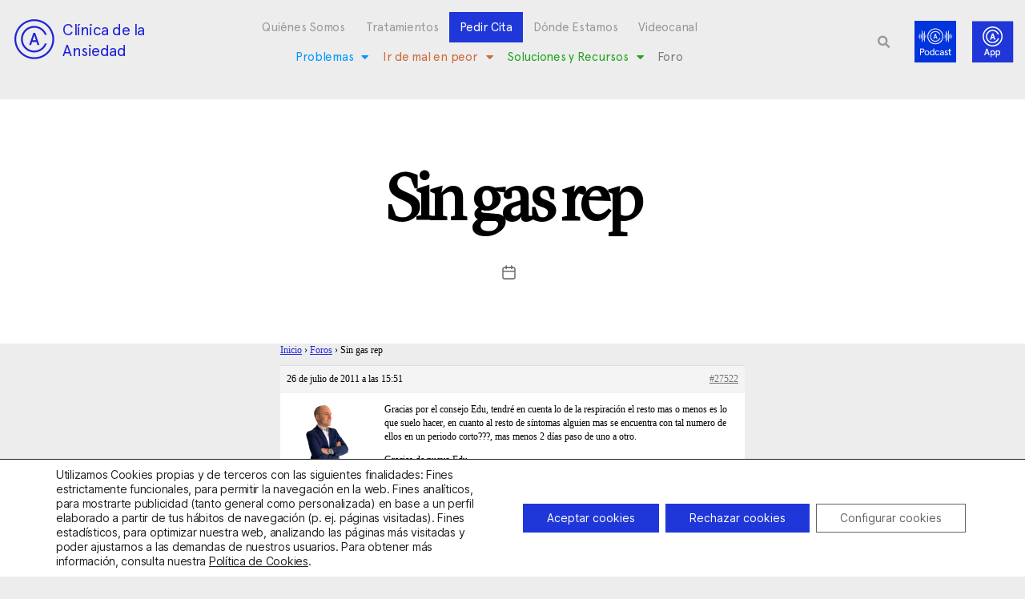

--- FILE ---
content_type: text/html; charset=utf-8
request_url: https://www.google.com/recaptcha/api2/anchor?ar=1&k=6LciCZEfAAAAANwHN-eVbfM5BushlAqHSuHw2yOC&co=aHR0cHM6Ly9jbGluaWNhZGVhbnNpZWRhZC5jb206NDQz&hl=en&type=v3&v=PoyoqOPhxBO7pBk68S4YbpHZ&size=invisible&badge=bottomleft&sa=Form&anchor-ms=20000&execute-ms=30000&cb=180xwhoeu6j7
body_size: 48909
content:
<!DOCTYPE HTML><html dir="ltr" lang="en"><head><meta http-equiv="Content-Type" content="text/html; charset=UTF-8">
<meta http-equiv="X-UA-Compatible" content="IE=edge">
<title>reCAPTCHA</title>
<style type="text/css">
/* cyrillic-ext */
@font-face {
  font-family: 'Roboto';
  font-style: normal;
  font-weight: 400;
  font-stretch: 100%;
  src: url(//fonts.gstatic.com/s/roboto/v48/KFO7CnqEu92Fr1ME7kSn66aGLdTylUAMa3GUBHMdazTgWw.woff2) format('woff2');
  unicode-range: U+0460-052F, U+1C80-1C8A, U+20B4, U+2DE0-2DFF, U+A640-A69F, U+FE2E-FE2F;
}
/* cyrillic */
@font-face {
  font-family: 'Roboto';
  font-style: normal;
  font-weight: 400;
  font-stretch: 100%;
  src: url(//fonts.gstatic.com/s/roboto/v48/KFO7CnqEu92Fr1ME7kSn66aGLdTylUAMa3iUBHMdazTgWw.woff2) format('woff2');
  unicode-range: U+0301, U+0400-045F, U+0490-0491, U+04B0-04B1, U+2116;
}
/* greek-ext */
@font-face {
  font-family: 'Roboto';
  font-style: normal;
  font-weight: 400;
  font-stretch: 100%;
  src: url(//fonts.gstatic.com/s/roboto/v48/KFO7CnqEu92Fr1ME7kSn66aGLdTylUAMa3CUBHMdazTgWw.woff2) format('woff2');
  unicode-range: U+1F00-1FFF;
}
/* greek */
@font-face {
  font-family: 'Roboto';
  font-style: normal;
  font-weight: 400;
  font-stretch: 100%;
  src: url(//fonts.gstatic.com/s/roboto/v48/KFO7CnqEu92Fr1ME7kSn66aGLdTylUAMa3-UBHMdazTgWw.woff2) format('woff2');
  unicode-range: U+0370-0377, U+037A-037F, U+0384-038A, U+038C, U+038E-03A1, U+03A3-03FF;
}
/* math */
@font-face {
  font-family: 'Roboto';
  font-style: normal;
  font-weight: 400;
  font-stretch: 100%;
  src: url(//fonts.gstatic.com/s/roboto/v48/KFO7CnqEu92Fr1ME7kSn66aGLdTylUAMawCUBHMdazTgWw.woff2) format('woff2');
  unicode-range: U+0302-0303, U+0305, U+0307-0308, U+0310, U+0312, U+0315, U+031A, U+0326-0327, U+032C, U+032F-0330, U+0332-0333, U+0338, U+033A, U+0346, U+034D, U+0391-03A1, U+03A3-03A9, U+03B1-03C9, U+03D1, U+03D5-03D6, U+03F0-03F1, U+03F4-03F5, U+2016-2017, U+2034-2038, U+203C, U+2040, U+2043, U+2047, U+2050, U+2057, U+205F, U+2070-2071, U+2074-208E, U+2090-209C, U+20D0-20DC, U+20E1, U+20E5-20EF, U+2100-2112, U+2114-2115, U+2117-2121, U+2123-214F, U+2190, U+2192, U+2194-21AE, U+21B0-21E5, U+21F1-21F2, U+21F4-2211, U+2213-2214, U+2216-22FF, U+2308-230B, U+2310, U+2319, U+231C-2321, U+2336-237A, U+237C, U+2395, U+239B-23B7, U+23D0, U+23DC-23E1, U+2474-2475, U+25AF, U+25B3, U+25B7, U+25BD, U+25C1, U+25CA, U+25CC, U+25FB, U+266D-266F, U+27C0-27FF, U+2900-2AFF, U+2B0E-2B11, U+2B30-2B4C, U+2BFE, U+3030, U+FF5B, U+FF5D, U+1D400-1D7FF, U+1EE00-1EEFF;
}
/* symbols */
@font-face {
  font-family: 'Roboto';
  font-style: normal;
  font-weight: 400;
  font-stretch: 100%;
  src: url(//fonts.gstatic.com/s/roboto/v48/KFO7CnqEu92Fr1ME7kSn66aGLdTylUAMaxKUBHMdazTgWw.woff2) format('woff2');
  unicode-range: U+0001-000C, U+000E-001F, U+007F-009F, U+20DD-20E0, U+20E2-20E4, U+2150-218F, U+2190, U+2192, U+2194-2199, U+21AF, U+21E6-21F0, U+21F3, U+2218-2219, U+2299, U+22C4-22C6, U+2300-243F, U+2440-244A, U+2460-24FF, U+25A0-27BF, U+2800-28FF, U+2921-2922, U+2981, U+29BF, U+29EB, U+2B00-2BFF, U+4DC0-4DFF, U+FFF9-FFFB, U+10140-1018E, U+10190-1019C, U+101A0, U+101D0-101FD, U+102E0-102FB, U+10E60-10E7E, U+1D2C0-1D2D3, U+1D2E0-1D37F, U+1F000-1F0FF, U+1F100-1F1AD, U+1F1E6-1F1FF, U+1F30D-1F30F, U+1F315, U+1F31C, U+1F31E, U+1F320-1F32C, U+1F336, U+1F378, U+1F37D, U+1F382, U+1F393-1F39F, U+1F3A7-1F3A8, U+1F3AC-1F3AF, U+1F3C2, U+1F3C4-1F3C6, U+1F3CA-1F3CE, U+1F3D4-1F3E0, U+1F3ED, U+1F3F1-1F3F3, U+1F3F5-1F3F7, U+1F408, U+1F415, U+1F41F, U+1F426, U+1F43F, U+1F441-1F442, U+1F444, U+1F446-1F449, U+1F44C-1F44E, U+1F453, U+1F46A, U+1F47D, U+1F4A3, U+1F4B0, U+1F4B3, U+1F4B9, U+1F4BB, U+1F4BF, U+1F4C8-1F4CB, U+1F4D6, U+1F4DA, U+1F4DF, U+1F4E3-1F4E6, U+1F4EA-1F4ED, U+1F4F7, U+1F4F9-1F4FB, U+1F4FD-1F4FE, U+1F503, U+1F507-1F50B, U+1F50D, U+1F512-1F513, U+1F53E-1F54A, U+1F54F-1F5FA, U+1F610, U+1F650-1F67F, U+1F687, U+1F68D, U+1F691, U+1F694, U+1F698, U+1F6AD, U+1F6B2, U+1F6B9-1F6BA, U+1F6BC, U+1F6C6-1F6CF, U+1F6D3-1F6D7, U+1F6E0-1F6EA, U+1F6F0-1F6F3, U+1F6F7-1F6FC, U+1F700-1F7FF, U+1F800-1F80B, U+1F810-1F847, U+1F850-1F859, U+1F860-1F887, U+1F890-1F8AD, U+1F8B0-1F8BB, U+1F8C0-1F8C1, U+1F900-1F90B, U+1F93B, U+1F946, U+1F984, U+1F996, U+1F9E9, U+1FA00-1FA6F, U+1FA70-1FA7C, U+1FA80-1FA89, U+1FA8F-1FAC6, U+1FACE-1FADC, U+1FADF-1FAE9, U+1FAF0-1FAF8, U+1FB00-1FBFF;
}
/* vietnamese */
@font-face {
  font-family: 'Roboto';
  font-style: normal;
  font-weight: 400;
  font-stretch: 100%;
  src: url(//fonts.gstatic.com/s/roboto/v48/KFO7CnqEu92Fr1ME7kSn66aGLdTylUAMa3OUBHMdazTgWw.woff2) format('woff2');
  unicode-range: U+0102-0103, U+0110-0111, U+0128-0129, U+0168-0169, U+01A0-01A1, U+01AF-01B0, U+0300-0301, U+0303-0304, U+0308-0309, U+0323, U+0329, U+1EA0-1EF9, U+20AB;
}
/* latin-ext */
@font-face {
  font-family: 'Roboto';
  font-style: normal;
  font-weight: 400;
  font-stretch: 100%;
  src: url(//fonts.gstatic.com/s/roboto/v48/KFO7CnqEu92Fr1ME7kSn66aGLdTylUAMa3KUBHMdazTgWw.woff2) format('woff2');
  unicode-range: U+0100-02BA, U+02BD-02C5, U+02C7-02CC, U+02CE-02D7, U+02DD-02FF, U+0304, U+0308, U+0329, U+1D00-1DBF, U+1E00-1E9F, U+1EF2-1EFF, U+2020, U+20A0-20AB, U+20AD-20C0, U+2113, U+2C60-2C7F, U+A720-A7FF;
}
/* latin */
@font-face {
  font-family: 'Roboto';
  font-style: normal;
  font-weight: 400;
  font-stretch: 100%;
  src: url(//fonts.gstatic.com/s/roboto/v48/KFO7CnqEu92Fr1ME7kSn66aGLdTylUAMa3yUBHMdazQ.woff2) format('woff2');
  unicode-range: U+0000-00FF, U+0131, U+0152-0153, U+02BB-02BC, U+02C6, U+02DA, U+02DC, U+0304, U+0308, U+0329, U+2000-206F, U+20AC, U+2122, U+2191, U+2193, U+2212, U+2215, U+FEFF, U+FFFD;
}
/* cyrillic-ext */
@font-face {
  font-family: 'Roboto';
  font-style: normal;
  font-weight: 500;
  font-stretch: 100%;
  src: url(//fonts.gstatic.com/s/roboto/v48/KFO7CnqEu92Fr1ME7kSn66aGLdTylUAMa3GUBHMdazTgWw.woff2) format('woff2');
  unicode-range: U+0460-052F, U+1C80-1C8A, U+20B4, U+2DE0-2DFF, U+A640-A69F, U+FE2E-FE2F;
}
/* cyrillic */
@font-face {
  font-family: 'Roboto';
  font-style: normal;
  font-weight: 500;
  font-stretch: 100%;
  src: url(//fonts.gstatic.com/s/roboto/v48/KFO7CnqEu92Fr1ME7kSn66aGLdTylUAMa3iUBHMdazTgWw.woff2) format('woff2');
  unicode-range: U+0301, U+0400-045F, U+0490-0491, U+04B0-04B1, U+2116;
}
/* greek-ext */
@font-face {
  font-family: 'Roboto';
  font-style: normal;
  font-weight: 500;
  font-stretch: 100%;
  src: url(//fonts.gstatic.com/s/roboto/v48/KFO7CnqEu92Fr1ME7kSn66aGLdTylUAMa3CUBHMdazTgWw.woff2) format('woff2');
  unicode-range: U+1F00-1FFF;
}
/* greek */
@font-face {
  font-family: 'Roboto';
  font-style: normal;
  font-weight: 500;
  font-stretch: 100%;
  src: url(//fonts.gstatic.com/s/roboto/v48/KFO7CnqEu92Fr1ME7kSn66aGLdTylUAMa3-UBHMdazTgWw.woff2) format('woff2');
  unicode-range: U+0370-0377, U+037A-037F, U+0384-038A, U+038C, U+038E-03A1, U+03A3-03FF;
}
/* math */
@font-face {
  font-family: 'Roboto';
  font-style: normal;
  font-weight: 500;
  font-stretch: 100%;
  src: url(//fonts.gstatic.com/s/roboto/v48/KFO7CnqEu92Fr1ME7kSn66aGLdTylUAMawCUBHMdazTgWw.woff2) format('woff2');
  unicode-range: U+0302-0303, U+0305, U+0307-0308, U+0310, U+0312, U+0315, U+031A, U+0326-0327, U+032C, U+032F-0330, U+0332-0333, U+0338, U+033A, U+0346, U+034D, U+0391-03A1, U+03A3-03A9, U+03B1-03C9, U+03D1, U+03D5-03D6, U+03F0-03F1, U+03F4-03F5, U+2016-2017, U+2034-2038, U+203C, U+2040, U+2043, U+2047, U+2050, U+2057, U+205F, U+2070-2071, U+2074-208E, U+2090-209C, U+20D0-20DC, U+20E1, U+20E5-20EF, U+2100-2112, U+2114-2115, U+2117-2121, U+2123-214F, U+2190, U+2192, U+2194-21AE, U+21B0-21E5, U+21F1-21F2, U+21F4-2211, U+2213-2214, U+2216-22FF, U+2308-230B, U+2310, U+2319, U+231C-2321, U+2336-237A, U+237C, U+2395, U+239B-23B7, U+23D0, U+23DC-23E1, U+2474-2475, U+25AF, U+25B3, U+25B7, U+25BD, U+25C1, U+25CA, U+25CC, U+25FB, U+266D-266F, U+27C0-27FF, U+2900-2AFF, U+2B0E-2B11, U+2B30-2B4C, U+2BFE, U+3030, U+FF5B, U+FF5D, U+1D400-1D7FF, U+1EE00-1EEFF;
}
/* symbols */
@font-face {
  font-family: 'Roboto';
  font-style: normal;
  font-weight: 500;
  font-stretch: 100%;
  src: url(//fonts.gstatic.com/s/roboto/v48/KFO7CnqEu92Fr1ME7kSn66aGLdTylUAMaxKUBHMdazTgWw.woff2) format('woff2');
  unicode-range: U+0001-000C, U+000E-001F, U+007F-009F, U+20DD-20E0, U+20E2-20E4, U+2150-218F, U+2190, U+2192, U+2194-2199, U+21AF, U+21E6-21F0, U+21F3, U+2218-2219, U+2299, U+22C4-22C6, U+2300-243F, U+2440-244A, U+2460-24FF, U+25A0-27BF, U+2800-28FF, U+2921-2922, U+2981, U+29BF, U+29EB, U+2B00-2BFF, U+4DC0-4DFF, U+FFF9-FFFB, U+10140-1018E, U+10190-1019C, U+101A0, U+101D0-101FD, U+102E0-102FB, U+10E60-10E7E, U+1D2C0-1D2D3, U+1D2E0-1D37F, U+1F000-1F0FF, U+1F100-1F1AD, U+1F1E6-1F1FF, U+1F30D-1F30F, U+1F315, U+1F31C, U+1F31E, U+1F320-1F32C, U+1F336, U+1F378, U+1F37D, U+1F382, U+1F393-1F39F, U+1F3A7-1F3A8, U+1F3AC-1F3AF, U+1F3C2, U+1F3C4-1F3C6, U+1F3CA-1F3CE, U+1F3D4-1F3E0, U+1F3ED, U+1F3F1-1F3F3, U+1F3F5-1F3F7, U+1F408, U+1F415, U+1F41F, U+1F426, U+1F43F, U+1F441-1F442, U+1F444, U+1F446-1F449, U+1F44C-1F44E, U+1F453, U+1F46A, U+1F47D, U+1F4A3, U+1F4B0, U+1F4B3, U+1F4B9, U+1F4BB, U+1F4BF, U+1F4C8-1F4CB, U+1F4D6, U+1F4DA, U+1F4DF, U+1F4E3-1F4E6, U+1F4EA-1F4ED, U+1F4F7, U+1F4F9-1F4FB, U+1F4FD-1F4FE, U+1F503, U+1F507-1F50B, U+1F50D, U+1F512-1F513, U+1F53E-1F54A, U+1F54F-1F5FA, U+1F610, U+1F650-1F67F, U+1F687, U+1F68D, U+1F691, U+1F694, U+1F698, U+1F6AD, U+1F6B2, U+1F6B9-1F6BA, U+1F6BC, U+1F6C6-1F6CF, U+1F6D3-1F6D7, U+1F6E0-1F6EA, U+1F6F0-1F6F3, U+1F6F7-1F6FC, U+1F700-1F7FF, U+1F800-1F80B, U+1F810-1F847, U+1F850-1F859, U+1F860-1F887, U+1F890-1F8AD, U+1F8B0-1F8BB, U+1F8C0-1F8C1, U+1F900-1F90B, U+1F93B, U+1F946, U+1F984, U+1F996, U+1F9E9, U+1FA00-1FA6F, U+1FA70-1FA7C, U+1FA80-1FA89, U+1FA8F-1FAC6, U+1FACE-1FADC, U+1FADF-1FAE9, U+1FAF0-1FAF8, U+1FB00-1FBFF;
}
/* vietnamese */
@font-face {
  font-family: 'Roboto';
  font-style: normal;
  font-weight: 500;
  font-stretch: 100%;
  src: url(//fonts.gstatic.com/s/roboto/v48/KFO7CnqEu92Fr1ME7kSn66aGLdTylUAMa3OUBHMdazTgWw.woff2) format('woff2');
  unicode-range: U+0102-0103, U+0110-0111, U+0128-0129, U+0168-0169, U+01A0-01A1, U+01AF-01B0, U+0300-0301, U+0303-0304, U+0308-0309, U+0323, U+0329, U+1EA0-1EF9, U+20AB;
}
/* latin-ext */
@font-face {
  font-family: 'Roboto';
  font-style: normal;
  font-weight: 500;
  font-stretch: 100%;
  src: url(//fonts.gstatic.com/s/roboto/v48/KFO7CnqEu92Fr1ME7kSn66aGLdTylUAMa3KUBHMdazTgWw.woff2) format('woff2');
  unicode-range: U+0100-02BA, U+02BD-02C5, U+02C7-02CC, U+02CE-02D7, U+02DD-02FF, U+0304, U+0308, U+0329, U+1D00-1DBF, U+1E00-1E9F, U+1EF2-1EFF, U+2020, U+20A0-20AB, U+20AD-20C0, U+2113, U+2C60-2C7F, U+A720-A7FF;
}
/* latin */
@font-face {
  font-family: 'Roboto';
  font-style: normal;
  font-weight: 500;
  font-stretch: 100%;
  src: url(//fonts.gstatic.com/s/roboto/v48/KFO7CnqEu92Fr1ME7kSn66aGLdTylUAMa3yUBHMdazQ.woff2) format('woff2');
  unicode-range: U+0000-00FF, U+0131, U+0152-0153, U+02BB-02BC, U+02C6, U+02DA, U+02DC, U+0304, U+0308, U+0329, U+2000-206F, U+20AC, U+2122, U+2191, U+2193, U+2212, U+2215, U+FEFF, U+FFFD;
}
/* cyrillic-ext */
@font-face {
  font-family: 'Roboto';
  font-style: normal;
  font-weight: 900;
  font-stretch: 100%;
  src: url(//fonts.gstatic.com/s/roboto/v48/KFO7CnqEu92Fr1ME7kSn66aGLdTylUAMa3GUBHMdazTgWw.woff2) format('woff2');
  unicode-range: U+0460-052F, U+1C80-1C8A, U+20B4, U+2DE0-2DFF, U+A640-A69F, U+FE2E-FE2F;
}
/* cyrillic */
@font-face {
  font-family: 'Roboto';
  font-style: normal;
  font-weight: 900;
  font-stretch: 100%;
  src: url(//fonts.gstatic.com/s/roboto/v48/KFO7CnqEu92Fr1ME7kSn66aGLdTylUAMa3iUBHMdazTgWw.woff2) format('woff2');
  unicode-range: U+0301, U+0400-045F, U+0490-0491, U+04B0-04B1, U+2116;
}
/* greek-ext */
@font-face {
  font-family: 'Roboto';
  font-style: normal;
  font-weight: 900;
  font-stretch: 100%;
  src: url(//fonts.gstatic.com/s/roboto/v48/KFO7CnqEu92Fr1ME7kSn66aGLdTylUAMa3CUBHMdazTgWw.woff2) format('woff2');
  unicode-range: U+1F00-1FFF;
}
/* greek */
@font-face {
  font-family: 'Roboto';
  font-style: normal;
  font-weight: 900;
  font-stretch: 100%;
  src: url(//fonts.gstatic.com/s/roboto/v48/KFO7CnqEu92Fr1ME7kSn66aGLdTylUAMa3-UBHMdazTgWw.woff2) format('woff2');
  unicode-range: U+0370-0377, U+037A-037F, U+0384-038A, U+038C, U+038E-03A1, U+03A3-03FF;
}
/* math */
@font-face {
  font-family: 'Roboto';
  font-style: normal;
  font-weight: 900;
  font-stretch: 100%;
  src: url(//fonts.gstatic.com/s/roboto/v48/KFO7CnqEu92Fr1ME7kSn66aGLdTylUAMawCUBHMdazTgWw.woff2) format('woff2');
  unicode-range: U+0302-0303, U+0305, U+0307-0308, U+0310, U+0312, U+0315, U+031A, U+0326-0327, U+032C, U+032F-0330, U+0332-0333, U+0338, U+033A, U+0346, U+034D, U+0391-03A1, U+03A3-03A9, U+03B1-03C9, U+03D1, U+03D5-03D6, U+03F0-03F1, U+03F4-03F5, U+2016-2017, U+2034-2038, U+203C, U+2040, U+2043, U+2047, U+2050, U+2057, U+205F, U+2070-2071, U+2074-208E, U+2090-209C, U+20D0-20DC, U+20E1, U+20E5-20EF, U+2100-2112, U+2114-2115, U+2117-2121, U+2123-214F, U+2190, U+2192, U+2194-21AE, U+21B0-21E5, U+21F1-21F2, U+21F4-2211, U+2213-2214, U+2216-22FF, U+2308-230B, U+2310, U+2319, U+231C-2321, U+2336-237A, U+237C, U+2395, U+239B-23B7, U+23D0, U+23DC-23E1, U+2474-2475, U+25AF, U+25B3, U+25B7, U+25BD, U+25C1, U+25CA, U+25CC, U+25FB, U+266D-266F, U+27C0-27FF, U+2900-2AFF, U+2B0E-2B11, U+2B30-2B4C, U+2BFE, U+3030, U+FF5B, U+FF5D, U+1D400-1D7FF, U+1EE00-1EEFF;
}
/* symbols */
@font-face {
  font-family: 'Roboto';
  font-style: normal;
  font-weight: 900;
  font-stretch: 100%;
  src: url(//fonts.gstatic.com/s/roboto/v48/KFO7CnqEu92Fr1ME7kSn66aGLdTylUAMaxKUBHMdazTgWw.woff2) format('woff2');
  unicode-range: U+0001-000C, U+000E-001F, U+007F-009F, U+20DD-20E0, U+20E2-20E4, U+2150-218F, U+2190, U+2192, U+2194-2199, U+21AF, U+21E6-21F0, U+21F3, U+2218-2219, U+2299, U+22C4-22C6, U+2300-243F, U+2440-244A, U+2460-24FF, U+25A0-27BF, U+2800-28FF, U+2921-2922, U+2981, U+29BF, U+29EB, U+2B00-2BFF, U+4DC0-4DFF, U+FFF9-FFFB, U+10140-1018E, U+10190-1019C, U+101A0, U+101D0-101FD, U+102E0-102FB, U+10E60-10E7E, U+1D2C0-1D2D3, U+1D2E0-1D37F, U+1F000-1F0FF, U+1F100-1F1AD, U+1F1E6-1F1FF, U+1F30D-1F30F, U+1F315, U+1F31C, U+1F31E, U+1F320-1F32C, U+1F336, U+1F378, U+1F37D, U+1F382, U+1F393-1F39F, U+1F3A7-1F3A8, U+1F3AC-1F3AF, U+1F3C2, U+1F3C4-1F3C6, U+1F3CA-1F3CE, U+1F3D4-1F3E0, U+1F3ED, U+1F3F1-1F3F3, U+1F3F5-1F3F7, U+1F408, U+1F415, U+1F41F, U+1F426, U+1F43F, U+1F441-1F442, U+1F444, U+1F446-1F449, U+1F44C-1F44E, U+1F453, U+1F46A, U+1F47D, U+1F4A3, U+1F4B0, U+1F4B3, U+1F4B9, U+1F4BB, U+1F4BF, U+1F4C8-1F4CB, U+1F4D6, U+1F4DA, U+1F4DF, U+1F4E3-1F4E6, U+1F4EA-1F4ED, U+1F4F7, U+1F4F9-1F4FB, U+1F4FD-1F4FE, U+1F503, U+1F507-1F50B, U+1F50D, U+1F512-1F513, U+1F53E-1F54A, U+1F54F-1F5FA, U+1F610, U+1F650-1F67F, U+1F687, U+1F68D, U+1F691, U+1F694, U+1F698, U+1F6AD, U+1F6B2, U+1F6B9-1F6BA, U+1F6BC, U+1F6C6-1F6CF, U+1F6D3-1F6D7, U+1F6E0-1F6EA, U+1F6F0-1F6F3, U+1F6F7-1F6FC, U+1F700-1F7FF, U+1F800-1F80B, U+1F810-1F847, U+1F850-1F859, U+1F860-1F887, U+1F890-1F8AD, U+1F8B0-1F8BB, U+1F8C0-1F8C1, U+1F900-1F90B, U+1F93B, U+1F946, U+1F984, U+1F996, U+1F9E9, U+1FA00-1FA6F, U+1FA70-1FA7C, U+1FA80-1FA89, U+1FA8F-1FAC6, U+1FACE-1FADC, U+1FADF-1FAE9, U+1FAF0-1FAF8, U+1FB00-1FBFF;
}
/* vietnamese */
@font-face {
  font-family: 'Roboto';
  font-style: normal;
  font-weight: 900;
  font-stretch: 100%;
  src: url(//fonts.gstatic.com/s/roboto/v48/KFO7CnqEu92Fr1ME7kSn66aGLdTylUAMa3OUBHMdazTgWw.woff2) format('woff2');
  unicode-range: U+0102-0103, U+0110-0111, U+0128-0129, U+0168-0169, U+01A0-01A1, U+01AF-01B0, U+0300-0301, U+0303-0304, U+0308-0309, U+0323, U+0329, U+1EA0-1EF9, U+20AB;
}
/* latin-ext */
@font-face {
  font-family: 'Roboto';
  font-style: normal;
  font-weight: 900;
  font-stretch: 100%;
  src: url(//fonts.gstatic.com/s/roboto/v48/KFO7CnqEu92Fr1ME7kSn66aGLdTylUAMa3KUBHMdazTgWw.woff2) format('woff2');
  unicode-range: U+0100-02BA, U+02BD-02C5, U+02C7-02CC, U+02CE-02D7, U+02DD-02FF, U+0304, U+0308, U+0329, U+1D00-1DBF, U+1E00-1E9F, U+1EF2-1EFF, U+2020, U+20A0-20AB, U+20AD-20C0, U+2113, U+2C60-2C7F, U+A720-A7FF;
}
/* latin */
@font-face {
  font-family: 'Roboto';
  font-style: normal;
  font-weight: 900;
  font-stretch: 100%;
  src: url(//fonts.gstatic.com/s/roboto/v48/KFO7CnqEu92Fr1ME7kSn66aGLdTylUAMa3yUBHMdazQ.woff2) format('woff2');
  unicode-range: U+0000-00FF, U+0131, U+0152-0153, U+02BB-02BC, U+02C6, U+02DA, U+02DC, U+0304, U+0308, U+0329, U+2000-206F, U+20AC, U+2122, U+2191, U+2193, U+2212, U+2215, U+FEFF, U+FFFD;
}

</style>
<link rel="stylesheet" type="text/css" href="https://www.gstatic.com/recaptcha/releases/PoyoqOPhxBO7pBk68S4YbpHZ/styles__ltr.css">
<script nonce="HPQhn0MoGgVcCFEA4TcZcQ" type="text/javascript">window['__recaptcha_api'] = 'https://www.google.com/recaptcha/api2/';</script>
<script type="text/javascript" src="https://www.gstatic.com/recaptcha/releases/PoyoqOPhxBO7pBk68S4YbpHZ/recaptcha__en.js" nonce="HPQhn0MoGgVcCFEA4TcZcQ">
      
    </script></head>
<body><div id="rc-anchor-alert" class="rc-anchor-alert"></div>
<input type="hidden" id="recaptcha-token" value="[base64]">
<script type="text/javascript" nonce="HPQhn0MoGgVcCFEA4TcZcQ">
      recaptcha.anchor.Main.init("[\x22ainput\x22,[\x22bgdata\x22,\x22\x22,\[base64]/[base64]/[base64]/[base64]/[base64]/UltsKytdPUU6KEU8MjA0OD9SW2wrK109RT4+NnwxOTI6KChFJjY0NTEyKT09NTUyOTYmJk0rMTxjLmxlbmd0aCYmKGMuY2hhckNvZGVBdChNKzEpJjY0NTEyKT09NTYzMjA/[base64]/[base64]/[base64]/[base64]/[base64]/[base64]/[base64]\x22,\[base64]\\u003d\x22,\[base64]/DqC7CrxtGP8OdB8KucFvDoB3DuhgsEcKEwrXCksKDw7wLZMOqP8ORwrXCkcKONkXDkcOXwqQ7wrFGw4DCvMOJbVLCh8KVGcOow4LCosK5wroEwpo8GSXDocKgZVjCiz3CsUY/Vlh8RsOew7XCpGpjKFvDmMKMEcOaMsOfCDYBcVo9KiXCkGTDhMKkw4zCjcK0wqV7w7XDvRvCuQ/Cmw/Cs8OCw7nCgsOiwrETwr0+KwdBcFpsw4rDmU/DhxbCkyrCjsK3Ii5AXEpnwrorwrVabMKSw4Zwa2rCkcKxw4LClsKCYcORecKaw6HCr8KQwoXDgwzCk8OPw57DsMKKG2Y5wqrCtsO9wofDpjRow4fDp8KFw5DCgxkQw60TIsK3XwfCssKnw5ESVcO7LVTDom90AUJpaMKqw7BcIzXDs3bCkxVuIF1dcSrDiMOiwqjCoX/Ctx0yZSJvwrwsK1gtwqPCo8KlwrlIw5V/w6rDmsKFwrs4w4slwrDDkxvCvBTCnsKIwqXDjiHCnkPDtMOFwpMNwqtZwpFjHMOUwp3DoRUUVcKhw54AfcOYOMO1YsKbYhF/C8KpFMONWEM6RnxZw5xkw6DDjGg3Z8KfG0wswoZuNn7CjwfDpsOTwqYywrDCkMK8wp/Ds0zDtlo1wpApf8O9w7hPw6fDlMONB8KVw7XCtQYaw78cNMKSw6ERZmAdw5XDpMKZDMOkw6AETirCo8O6ZsK5w5bCvMOrw5NFFsOHwqDChMK8e8KxTBzDqsOMwrnCujLDrS7CrMKuwoHCqMOtV8O9wpPCmcOfeXvCqGnDtQHDmcO6wqNqwoHDnxsIw4xfwpJ4D8KMwp/[base64]/CgyXDmcOqwr4rwr/CosOQT8K7w6Y0w57DsVnDkQ3DszhsTEl2G8OwPVZiwqTCu20xGcOiw5ZRfm7Dsnllw6Y6w6BCBR/Dh2QEw43DjsK1wrJTOcKhw6kwfAXDnyRlK3RNwqPCgsOiFVcsw6TDgMKEwq3Ck8OOWsKgw43Dp8Omw6tmw6LCgcO4w6wPwoPDscO8w6XDtgFvw5fCni/DmcKAb07CmznDhS/[base64]/Dp0BGwrgTw4oKw7VmwpbClhbDkAM/[base64]/[base64]/CrTYaw5ATwrMKwq3CoGnCq8O4w63DsndVwozCmsObCAnCrsOnw55wwrXCrBhWw5tFwoMpw4xDw6nDn8OoWsOgwookwrlyP8KMLcOzehLDllbDrsO+VsKmWMKMwr14w5tUP8OOw5IMwpJYw7I0GcKfw7XCmMOjWVUjw4IRwr/DhsOjM8OJwqDCjMKOwphkwqbDhMK+w5/DrMOxE1cdwo9sw7oiNw1cw45pCMOzAMOnwqp8wqtEwpPDtMKowpAiJsK2w7vCtMKZEWzDt8K/YCpWw7hrPEHCtMOeDcKiwqTCoMKIwrnDriJwwpjCpMKnwrFIw7/Cnz/DmMOOwpjDmsOAwplLShPChkJKd8OYZsK4XcK2HsOZHcOtw4ZBJjPDlMKUccOWQiNJHcKxw6dIw4HCi8Osw6Qbw7XDqMK4w4LDnnMvfnwbFytlXG3Du8O1w5zDrsOpNQAHUyPCr8OFeEQPwr1OTHsbw7wBAhluAsK/[base64]/DosOQLcKuw4pHBsK+wpBTVMKywoASanTDrcOlw53CrsOhw6YrQAZOwrTDgV4uXFDCkgsfwr1LwpDDolx6wowyPSRUw7UcwqXDg8KYw7/DozJOwrIfGcKSw5kZBcOowpDCtMKzQcKAwqAyEncPw7bDnsOHKRXDjcKCw7ZKw4/DsHc6woRVZ8KPwpbCm8KcesOFHhzDgldlcQ3CisK1MTnDnHTDjsO5wqnDtcO3w5QpZADCiFfChlY+wrFGF8OaEsK2KR3DgsKWwoRZwqN+TxbCiFfCuMO/Nw9PQgRjLAjCucKewoA9wonDtMKQwoE2Bik1OlQcYcOdI8O9w4IzXcOUw6IKwoZGw6nClybDo0nCqcKeQT4pw5/Dvjl0w53Dn8KAw5Qow4R3LcKGwq8HCMK4w6I6w7LDrsOuQcK3wpDDqMKVGcKnMcO4ZcO5FnTCvCDDk2cTw5XCmG56KHnDvsKVKMODwpY6wpoYK8K9w7rCpsOlVwPCvgFDw5/[base64]/Dn1HDlcOMYcKeFsKzw7Zxw7zClC1ARUV9w5k4wrcxJjRcVwkkw4oUwrwPwo/ChEJVHlbCgcOxw61gw5cFwrzCmsKbwpXDv8K4ScO6XQd/w5pfwqY+w71Vw6AJwpzDrD/CvVPDiMOhw6R/E0NcwqfDssKUdcOlfVEBwqk6HS4XasOrQDElacOsOcOKw7bDn8KpZkLChMO4WlIeDFoLw5LDnzDDiwLCvkcPQ8Ozeg/ClR1vecKZBcOQAMOgw6HDvMK/cm9Fw4bCj8OSw7EhZRB7cETCpxZbw7bCpsKrfWDDlXAeNUnDvVrDhsOeOQI/agvDsEsvw7oEw5fDmcOLwrnCoyfDqMOcIsKkw6PDih18wqjCqHLCulgGQwzCogNswq9GP8OLw7xqw7pRwqwvw7hkw6xEOsO7w7o8w7jDkhcXHyDCucKiZcOBfsOZw545ZsO9PnfDvEMcwq/[base64]/[base64]/DtGLCmsOTwoXCnzhhDsKVU8Krw71HfMK0wrk+C8KNwqfCmF9nPx0XW3/[base64]/[base64]/IMOhUUDCrsO2w43DssOiw6PDiUpdw58lbhx2wphSSmUkG0DDi8OxeGTCr1PDm1PDpcOtPWTCvcKLGy3CmVnCu1pWCsOBwoHClW/DpmokQnDDonzCqMKywodhWRUYVMOfAcKKwo/CosKWGg/DgD/DtMOtM8KAwo/[base64]/GsObwoPCvcKEw6tgFMKMQMKYUTnCqsOIwqMFw5NcwofDo0DClMOCw6XCogjDosK1wp7DucKbJcOJRFZAw5/[base64]/[base64]/w4hUw5Zxa8ONWMKKEw3CiFVtMsKew5jDgRJ/DsOkLMO+w7ITfMO1wqIuKGtLwptuECLCmcOCw4JdRzPDnH1sDgnCox4HDMO6wq/CoBF/w6vDtMKUw4YgCMKRwqbDg8K3FMOUw5/DuTXClTYsaMKOwpsaw50ZEsKQwpENTMK6w6XChlFfFmfDqhhPUVJ2w7vCg3zCvcKzw53Dv2wODsKvfFvCrm/DlRLCkBzDoRHDksKxw7bDg1Anwo8WJsOFwrnCuGXClMOBccKcw63DuSpiZ03DksODwrLDk00RL1DDrcK/YsKNw6towqbDnMK2GXfCrm7CrxHCvcOvwqTDowA0W8KOb8KzMsOEwp8JwqzCuzLCvsO8w5k8WMKcTcKcfMKVR8K8w6EDw7p0wr9QbMOiwrrClMKIw7NNwrbDlcOYw7t3wrEwwr07w67DlUVUw648w7/CqsK3wqTCuizCjUjCpBPDmT7Cr8OvwqHDtMOWw4gEO3MyJVMzfErCp1vCv8Kww7XCrMKhYMKuw7JPEjvCi1JyeSvClFxQYMOAH8KXejzCjHLDmRrCuU/CmALCqMOXVHBbw6zCtcOTMm/CtsKFZMOSwosiwozDm8OUworCscO7w63DlMOTG8K6V0fDsMK1CVg9w73DjQTCo8K6BMKawqJawqrCq8OOwqV9woXCjn8cL8OGw500MXQXaE4RZHMOWsO2woV5bB/DuUHCjVYmCUXDh8Okw6FpFypWwrNadwcqchNbwrslw48MwpdZwovDoFnCl1bCtTDDuDvDkF0/N3cEJF3Cmj4hBMOmwr3CsHrChsKmd8KoNsOuw5/Cr8KoAMKKw5hKwrfDnA/CgcK4Uz9VCxF/wpozHA8yw6AbwrdNHsKENcOrwrE0VGLCuwjDl1vCq8KYw4BuWkhNwozDsMOCBMO/BcKLwqXCsMKwZnNuDALCvmDCiMKRTcKfWcOyOVbCgMO4QcO9esOaK8OPw7jClxbDjF0LSsOdwqnCljvDty8PwovDpcOnw6/Ck8KkA3LCosK5wqULw7fCscOpw7rDuB/DkcKbwrTDmxzCrMK+w7bDvHHDjMOpSgzCjMK6wr/[base64]/DhMOMw4TDosK5CBnCgnB+PhnCmX7DucKtFGvCqFIRwojChcKdw6zDribDt0sew4bCpsO/w744w5LCncOhXcOHEsKpw6jCusOrNho5L2jCocOYeMOcw44zMsK1NUPDosOkFcKhKTTDiVTCmsOsw4PClnfCl8KYD8Ojw5nCoDwPERDCty0zwpvDmcKvXsOrEMK5HcOpw6DDnz/Co8Ocwr/CrcKRM3Fow6XDh8OUwo3CuAA2YMOMw4vCsQt5wpHDosKKw4HCvsOrwrTDnsKSDsKBwqnCknjDjEPDugdJw7UXwo3CqW52woHDrsKrw4XDp1FrLDBmIsOTUcK2YcONTcOUdy1OwoZAw4slwrhNAUrDsR58FcK3B8Klw58Jwq/CrsKOZXXCuUkHw5InwoXDiEUPw55Swp84b0/CiXgiekpawovChsORNsOwN1PDqMKAwqg4w6bCh8OOJ8KKw69Lw5JKYGcKwqsJN2vCoyzCoDbDiXfCtgbDnE1/w6XCpz7DrsOmw5HCuz3Cq8OSRD1ew6Faw6Qgw47DpMO2WCxJw4EWwrlAVsKwW8OvUcOPdXZNfsKpKi/[base64]/w7vDonMaSsOtVHbDqsKTw43DtcKbN8OMYcOZwqbDikXDgBs6EzjDpMKnK8KpwrfCokTDv8K5w6sZw6/CtFPDv0zCusOsesOYw4UrYsO6w5DDlsKKw6lfwq/Dv3fCugZKWTMsHnYcYcONS3zCg37Dp8OOwqDCnMOuw6Qpw7bChgJ1wqZqwrnDncKWaRU4EcKsesOEH8OUwr7DiMOYw5PClHzDuCh7HsKsP8K4UsKFFMOcw4/Cn1FNwrLCq0ZNwpdyw48/w5vDk8KWw6fDg1/CgGLDtMOlGxrDpC/Dg8ONAFhaw71mw4PDk8Oyw5x+Ph/CtcKCNlVjK20WA8ORwpV9wopiJDB5w6Rcwo3Ds8ONwp/DjsKBwqpmesOcw6hEw67DpcOWw797R8O+dy/Dl8KVwrRGK8KZw6XChMOAQMKGw6Fww5YJw7VswoLDgsKPw6IBw5nCi3/[base64]/DqcONHsO3L8Oqwp4LYcKLwpnDnVpAwrk/NxsAIsOLSHLCgloZJMOfZMOIw7TDvyXCthDDoiMww4bCtGoUwofDrQUwJ0TDosO2wrp5w6hVGmTCh05Gw4jCtnQgS3vCncOkwqHDgBtXOsKhw7FCwoLCkMKhwonCp8OKEcKuwqtFHcO3UsKkdcOCOysewq/CnMO6CcK8fAFaDMOqARbDisOvw6MiWTzDlVjCkjjCo8Omw5bDsFnCuyLCq8KUwq4Fw615wpUJwq/CnMKBwq/CtXh1w7FFfFHCl8Kww4RNZH4bVFx/VkvCqsKLFwxPHSBWQsKCbcOOCsOocUrCi8K+MwbDjsOSecKZw6zCpxBvUWAXwroKGsOywpTCkBtcIMKcchbDrsOCwolxw5MVd8OfKSzCpB7DlwEEw5sJw6zDocKcw7fCk1k1AEIte8OqPcK8eMK0w5rChi9gwrDDnsKtfDUlc8Olb8ODwoTDlcO9Mj/DhcKXw58iw7gQWGLDiMKreQvDu2ITw4jDn8OzLsO4wrrCvhwYw6LClcOFD8O9KsOuwqYFEmPCkz89REZmwrrDrnYVBsODw4rCoiPCk8OfwoozTCbCqjDCrcOBwr5ICERawoEQT0TClkzCksOFVXgWwoLDjUt/KwVbb2wCGE7CtAQ+w5ctw5ceNMODw48rLcOvWsKLwrJJw6guRSduw4jDmmZOwpYrLcOCwoZgwpvDv3jChR88f8OIw7BEwpJPfsKJw7zDpijDrFfDqMOXw6fCrn51ZGtKwqnDl0Qtw6XCrErDm3/CkhAQwoBYJsORwoUAwrViw5ACBcKfwpTCksK8w5ZgbWbDhsOUJHRfPMKEU8OqKQHDrMOfKsKDEjVifsKPG3rCtcOww6fDt8OuARPDj8ORw6TDnsKRADknwo/[base64]/[base64]/CtcK6w6JjwrtZwqsRXg8hwrrDr8Kzwo1pwpXCiMKKTMOtwpRPDsOBw4cII2XCqHd6wrNqw4Itw5gewrLCvMOqOEXDtlfDoj/DtmHCmsKew5HCt8OOZcKLSMOqRQ1BwpkxwoXCgjjDmsKaOcO2w40Nw6/CmS42PznDgSnCrgtswrbDpxsUHHDDlcKyV1ZlwplWb8KlOWjCvBQrNsOmw4F6wpXDmcK7bjnDr8KHwqpsAsO/WnDDvzwSw4ddw4FfCDQFwrrDgcO2w5ggX21pK2LCkMKUB8OoccO5w4s2aXg6w5E9w6bClhgqw5TCt8OjMsOVDsKMbcK/aXbCoEB9dUnDpMKUwpNrIcOgw6rDs8Kkb3DCpwPDiMOfP8Kewo4OwpfCs8O/woHDuMKzc8Ofw4/ClX4YeMO9wqrCscOzHn7DvEkLHcOlY05gw4zDgMOsGV3DgloLVMOkwrtQP1ttfFvDlcKcwr4AYMK5Ln/DrRHDu8KTw6NAwo8rwrnDqlrDtm49wpLCnMKIwo5ZJ8K3VcOTPybDtsKVJwocwrpKAlc9T2zCmsKdwrNjRE9bOcKGwoDConbDqMKrw41xwo5GwoDCjsKiAV8vRcKxe0nCmhDCgcOgw45JHEfCnsKlVHHCv8Knw48Bw4tMw5gHX1LCrcOUCsKUBMK3f10Ewr/DtgokNg3Cvw9FKMO4UDZ0wp7ChMKJM1HDkcK2BcKNw6TCnMOmN8Ojw7YPworDrsKNLsOMw5DCsMKRTMKlAn/CkCDCnyk9UsKmw5LDosO4w45bw5IED8KZw5h4IjfDlAZiKsOsB8ObeSoPw7pFccOAecK/wqXCvcKZwr13RDDCiMKpw7/CmgfDgG7Dr8OATMOlwrnDpGvClmXCq2zDhS0mwqQ/csOUw4TCs8OAwp8ywqPDlMOBY1FBw64iLMOSe0UEwp4uw4DCpVEFTAjCq2jCr8OMw7x6J8Kvwqw+wqZfw57DtMK9cWhnwq7DqXc6IsKCAcKOCMOswoXCqVwpYMKYwoTDr8OrDHYhw4TDmcOzw4YaZcKRwpLCqCslR0PDiS7DscOvw5I7w6bDuMK/wpfCgADDvhnDpgbCkcOrw7JTw6dUQMKZwo5lVj8ddMK5OkdbJsKMwqJww6/[base64]/HcKfw5Y9wqUnwpZYw53DvD/Cq8Oxwr80w6/Dg0BWw5FHLcKTKBrDvcKZw6HCmlHCnMKww7vCvwElw507w5RJw6duw7Jdc8OFEkHCo3bCoMOmfWTCp8KQw7rCu8OyRFJhw7DDs0VEWy/[base64]/DvVPClVXDj8Otwr0wwpPCpGEwGihnwpnChVMbEXxIRSHCtMOpw78OwpQdw7kNdsKrI8Kjw6Ytw5E2ZVnDisO1w7xrw5XChz8dwqcjRsKaw6vDscKsYcKQGFXCvMKJw73Dlw4/TE4Rw4s+G8K8QcKYVz3CqsOVw4HDusOWKsOed3AIG0tGwqzDsQ0Hw5rDhHHCmg4swo3Cv8KVw6nDmC7CksKHGFZVJcKnw6DCn31pwr/DqsOcwo7DvMKEJxDCjWNPChZaaC7DinbCm0fDllw0wokfw73DmsOPbWsAwpTDrsO7w7llX3LDpcKbbsOvR8OdQMK8wo1ZAk1/[base64]/CjMOYwq5Rw5bCrjzDkcOVwp/Co8OrFip0wqbCisO/ccOFwp3DnyjChnbDi8KQw5vDqcKVNWXDrz7CmFLDn8KRG8OfemFJelpIworCoghHw6/Dl8OKR8ORwpXCrxRYw4cKaMKpwq5dJz5QKRTCiULDi11BSsOMw7hacsKpwoZxc3vClWUNwpPDrMKmfMOaTcKtc8Kwwp7CvcKvwrhXwp5IPsO6UBLDrXVGw4XCpy/[base64]/bgnChhjCryfCiTbDuB5/w4wew6HCrmLDpy5ZcMO4VyI/w7/[base64]/Ds8OhZ8K9w5LCssOobMKiGzxQfsOFMm4HwrHCvMK9EMOpw6FDLMKfNXYIfHVtwqYEQ8K5w6jCsnXCoAzDvEojwrTDpsK0w4vCvMO6H8KNXSN/wrI6wpFOd8KLwok9Ay5pw7dtXloFPMOqw4vCqcOJVcO/worCqCDDnxzDug7Ckz1CeMK0w4J/[base64]/[base64]/DlMK9fk5nPcObB2N/[base64]/MMKmEz/Ch8OHFcKRwqlJLV1fGcK+wqtXw77CqiB9wpXCrsK5EsK2wqkdwp0/P8OVKinClcKlf8KUGi9JwrLCtsOybcKSwqo8wphaTgVDw4bDniwYBsKCJMKIUk9nw4Ybw6LDisOFGMOWwpxJB8K2dcOfSxUkwofDgMKgW8KeScObCcOXacKOPcKsJHARIMKCwqcCwqrCjMKWw795LzfCtcOYw6fCkS1yOEkvwoXDmSB0w4/CsU3CrcOwwrskJR7Cp8KpfwbDpcOYX3/CjgjCnn5Mc8Kxw6rDq8KjwpN1AcKkQMKjwr0Zw6/CjEtZacKLc8OzVUUfw7zDtDBowqkoFMKwWsO1BW3Dt0wJMcOJwq/ClBrCpcOTZcO6XnBzIUEuwql1NRjDtEM6w4XCjUDCh1ZwOw7DhErDqsO/w54Vw7XDjMK9b8OiGCdYccO0wq1uG2bDkMKvF8KgwpDCvC1MLcO4w4sxZsKqw7QZdDpgwrd0wqHDoUZZd8Obw7LDq8OgK8Kuw7tFwrdrwr52wqB9M34HwoTCt8O9f3XCjVIqfsO2GMOfBsKmw5IpIh7Dj8Ohw5LCr8KGw4zDvyDClBPDjR7DpkXCuRbCm8O9wq/DsiDCtldsTcK7wovCvj7Cj1TDo2AVw7cbwqPDhMKaw5LCqRIvT8OKw5LDrsKmKMKOw4PCvcKow6vCgXgNw69LwrVPwqdcwrLCtAplw45pJ3DDgsOiNXfDhmLDm8OvBsKIw6lgw4gFG8Ozw5zDg8OlJQXCrWY3Q3rDph4BwqYCwp/CgWMbXVbCu2oBBMKbfWpAw6NxLSEvw6XDj8KtDEhFwrlYwq0Vw6VsH8ODTcKdw7jCk8KfwrjCjcOCw6Bhwq3Ciy9twrnDkg3Ct8OQJT/DmjfCqcKWJ8OkCXIqwo4RwpdZY0PCpTxKwr4Vw49XDFoYUMOcXsO4FcK6TMONw5hVwovCiMOGHCHDkXh8w5VTAcK5wpPChlpFCFzDuB/[base64]/DvsO6w6HCkMKLTxBJDsKlwq/[base64]/QT8aWcO7w63ChgMbwobDn8Kaw7vDocOIEStDY8KewojCrMOAeAfCtMOgw7XCuDHCvcOawpPCk8KBwpBFGh7CvMKwX8OZTB7DocKGwr/Cois0wr/Dp2w/wozCgwkwwqPCmMKIwq56w5BBwqrDhcKpHMO5wrvDkhh+wpUewrR8w6TDncK/w5M/[base64]/[base64]/CsyVWUjU3QAoKYsKNMFvDhMOMLsKkwq3DiMKie30/ZiLCqMOkecKhw7vDhGjDkGbDscOzwqTCk3hWKMOdwpfDiD3Cl2HCtcOuwqjDvsKYMmwqOFjDinctbBdcJcOHwprClXJhdWpTUQfCjcKQUsOOQMOGbcO6C8OBwqZlOwrDisO/[base64]/ZsO5CcK7wojCscOqQl8CHsOTw4vCrAfDo8K6w7nDt8OFecKeMxkUST4jw43CpFNEw6HDnMKuwqx7wr0ewqLCh3rCicOBc8KDwpJbXxcHDsOXwo0Hw4HCq8O7wqxxDcKzO8OwRXDDqsK0w5nDtDLCkMK+VcO0esOHL0dGdAE9wqZRw4BAw6rDuB/CjwgpCcO6ZjjDt1IoW8O4w5DCq0Z0wrHCihl7TkfCkk7ChgVPw7RTGcOGbytTw4gdKxRpwqHChhDDsMOqw6d4AsOwA8OZGMKfw6YmBsKHwq/DosO+ZcKiw6LCnsOpNnfDg8Kewqc8GmDCtGzDpQMhFsOwXlkdw5XCtm7Cs8KhCVPCoXBVw6tywo3ClsKOwrvCvsKVeQDDskzDocKgw5HCnsO/TsOfw6cxwo3CicO8J3YjEAwUVMKhwpPCq1PDkWLCnzMWwrkCwrfDlcOuF8KtWxfDiGNIQ8OdwrbDtmBudColw5TCqkskwoZIElPDtj3DnmQvJMOZw63DjcKMwrk/KFHCo8OXwpDCssK8FMO8bMK8asKRw7bCl1LDoTrDqMOkBcKDMQjCuwJAFcO7wpsQH8O4wqoSHMKHw4RKwoVQEcO1wozDoMKNTwomw7rDkcO/EjfDgVDCqcOPF2TDhw9JBVwjw6nCnhnChGfCq2oqBA3DrTbCsnpmXiMzw6zDosOwcGDDpB1RSSgxfcOAwqvCsGdbw4wBw40Dw6c1wpTCqcKBGwfDt8Klw4g/wpXDnBACw71KR0kkHBXCrFDDoWEcw4cWQMKlJCsCw53CncOvwp3DigEJKcOZw5FpEX1ywozDp8KrwqHCmMKdw5/Ch8OewoLDvcKTVkVXwpvCryV1EgPDnMOeI8OQwoTDssO4wrUVw4LCssKyw6DCo8KpLjnCmG13wozCoWjDs1LDkMOtw78JFMK+XsKYJnzDgAg3w6XCisO+wrJXw6vDjMK0wqTCqhIyAcOSw6HCjsKqw4I8aMOiTS7Cu8KkMX/DjsKUK8Ole0ElAyBjw5A/X2NbUMO4c8Kww7bCqMKyw5gLVMKeTsK4Cz9RKMK8w6/DtljDiUzCs3bCpnduAsKRWcOQw4NRw6onwrFbPSbCmsO+fSLDq8KRWcKFw6tOw6BQJ8KPw5DCs8OUwr/DkwzDiMKsw4/CvsKuUG7CtnBqd8ODworDqsK+wqN0LyQJOTrCmSh/wqXCoWkNw7fCqsOFw5LCoMOMwobDu1XDiMOTwqPDom/[base64]/w4RCwp3DolBsw73CtVrDrF3CkcKow6LCkiRED8OFw4woVR7Cg8KWMjcww5E9WMOyEGQ/[base64]/DhmoLwo8IMlTCiFLCtlsqwq3DqMO3RDwlw75kIGrCo8OPw6HDhC/DjGTDshHCs8OqwqBUw58Tw7PCi3jCjMKkQ8Kww6I6Z3VAw4EUw6BQVF9SY8Kew4xDwpnDoTMbwoDCukbCuULCvytHwpPCvMKcw53CtAwawqxqw60rNsOlwr/DncOQw4bCr8KAfGguwobCkcKKXjbDisOaw68Dw5bDpsKGw4RPcErCi8KIPBLCvcKzwrN7fxVRw6QWAsOSw7bCrMO/P3IzwpIKWMO5woRyGAZPw5h/T2fDv8KkaS3DqGg2UcOdwrDCpMOXw4DDvsOfw4Fdw5nDg8KUwrpQw53DlcO2wp3Dv8OBSQ99w6jCsMOnwo/DqSQOEitFw73DpMOeNF/[base64]/[base64]/DiEHCk8KzwoTClBcfwo3CtSHCgcOzw5wow4IFw73DvlcYFMKLwqbDlHoNEsOcL8KBCw/DosKOTTzCkcKxw4YZwqBfEzHChcO7wq0PRcODw78jacOjdsOzPsOGJC1Qw7M3wptjw4PDjzjDhBnDrcORwpPCjsK/L8Ksw6zCtgvDkcOIdMOxaWI6PSMcPsK/woPCvwwbw5rClVfCrirCpwV2wprDjsKdw7RMbHQkwpPCol7DisKLOUwrw4kaYMKAw4klwq18w73Di07DkkcCw5g9woouw4vDhcOtwqHDosKow5EKOMKhw6/[base64]/DrFrCv3zDgBfDo0p+A0cwdFzDrsKbbR8/wrTDscO7wp0/[base64]/Dj3x9wr9Iwr5vwoXCkAJWwrbCtDcrKcK1wr5SwpXCj8KBw6QawpUvBcKMA2/[base64]/Cv8Kuw40BXlNCw7LCnMOywqcfwobDpG3DgQHDoW8PwrnDocOdw5nDr8Kcw47CvXNRwrAJO8KQADHDoj7Cu3VYwoYIByYUDsKCw4p6Jg0PPmXCrhnDncKlOMKBamPCnDpqw5JEw6zClUxNw58WRhnCn8OHwq52w7zCusO3YkVDwobDh8Ksw4tzccOQw7VHw4/DhsOWwoAow5xxw5vCisOJVg7DjB/CvMOBYUIOwpBkKmbDnMK2LcKBw6dbw44Hw4fDtMKBw590wrLDuMOEw4fCohBgURLDnsKnwo/[base64]/Di8OSwozChcO3wqrCusOnwoDDuCk0wprCg2vCmsKKwpMYZy3Do8OGwpHCj8K5wqBjwqvDkgoOcknDh1HCimE9cFTCpiQNwq/[base64]/w5fDrGDDoWLCnsKLFsK0w4o/cEgIwppIUCsGw5jDhMKZw7vDk8KCwrzDjcKvwolqSsOAw63CmMO9w6EfTRvDmHoWE10kw6Mxw4FYw7HCsFfDuUU+EBXCn8OIUU3CvwzDqsKoNRzClcKYw7PCnsKmPBl/LGdQI8KWw4tRCzrCgFp9w7DDmwN8wpY1wpbDgMOSIcOfw6HDhMKzKlvCr8OLJMK4wpZKwqjDs8KKNHvDr1UGw6DDqVAFG8KjWhpewpfCtcKrw4nDjsKXXyjChAY2MMO0IsK2ZsO6wpR/Ix3DhsOKw5zDh8OHwprCvcKjw4AtMcKawrTDscO3dgvCnMKXWcO/w6xnwrvChcKUwoxbb8OsB8KBwo0AwqrChMKGeHTDksOgw7rDr1chwok5Y8K1wqJJc2bDmsKYNktew4bCsQF4wpLDmnnCllPDok3CtGNWwrDDpsKOwr/[base64]/CsMK8wq4ywqQuJ8KScsOyw7bChMOOTG5lwpxPU8OiCsKLw7PCjiRoNsKpwqFBMSojNsO4w67Cgk3DjMOow6/DhMKgw6nCv8KOK8KGAx0ieG3DksK8w75PFcOww7LCrUHCg8OFw6PCoMOVw6LDqsKTw4LCt8KpwqEsw5JLwp/ClMKcPVDCqsKZAxxTw78qMxU9w6HCmHnCtFHDj8OXwpQoXFbDqjdew7bCsnrDmMKgaMKfUsKyZSLCpcKFTmvDqWkzbsKdZcKmw58dw6UcNi8nw4w4w7kzEMOzN8K8w5RgNsOswpjChMK7DlR8wqRqwrDDty1WwonDk8KEMWzCnMKEw61jNcKoSMOkwobCkMO/EcOTUCJWwo0tIMOMXsKNw5TDgQJswodoRgFEwqTDjsKvLMOmwporw5vDqcOqworChTtXFMKvXsKiOx/[base64]/DtWLDlsKjw5wvw6HDjsOsw5NQTz/DvnzCogJ1w6deaWLCnlDDocKww419JgIuw4nCu8Kqw4bCrcKZDyYZwpkIwoFFXjxWfMK2XRvDtcOJw7LCuMKawrnDn8OmwqjCkxnCu8OANiLCjgwXJElnw6XDqcOSP8KgJMKfN0fDhMK6w4kDZMKxICFbaMKzRcK9V13Cn0DDhsKewrvCmMKiDsO/[base64]/DlcKZHsOewpfDvsOMwqfDksOPw5/Do8Oyw7vCq8KbEG9SV35zwq7CoC1Pa8KPHMK/[base64]/wqhATD4tUMKbw5U7fMOpw7zDpMOBw7oeDDPCksOjNcOHwr/DnXbDnDQowpEXwrt3wpQ8FcOAT8Kaw7wnTE/DqHbDoVLCpMOgERdwSj07w5rDt2c7fsKTwpZdwrgawqLDj0DDt8O5PsK3RsKVCcO1wqcBw5smWn4eGWRgwpU9wqMsw7EUNz3DrcKwLMOvw45Ew5bCpMOgw6HDqXpgw7zDnsKYNsKHw5LCq8KfEyjCjHTDqcO9wp3DnsK2PsOdBz7DqMKlwqbCgF/CgsOpE0vCuMKSfFtlw4ozw7HClm3Dtm7DsMKLw5cbH0fDs0zDu8KVY8ObZcOwbsOFfgTDnmBgwr5aZsOeOFh6WihlwpPCkMK6GG7DjcOCw67Dj8OGfWchVx7CpsO0YMOxai9AKhBYwoXCqCFvwq7DhsO9C0wUw7/CrcKxwoRew5UKw7PDmhliw7RSTj9Dw63DvMOYwoTCr3rDnSxAdMKbB8OgwpLCtcOUw783B2B+exklSsOfFMK1MsORAkHCi8KKbMKjIsKYw5zDt0zCgBwXW0Iiw77DvMOMCSDCpcK+CG7CrcKzCSHDvBDDg1fDmRvDuMKKw64uwqDCvUl/bE/DpsOeccKxwp0Tch7CqsOnMQcbw5wiJxJHSHkSworCp8O+wpBVwr7Ct8O7BcObCMKoCT3DscK8f8OwCcK/wo1bVAnDtsOjPMOQf8KUwqB0bwRSwqnCr041NcKPw7HDvMKmw4lUwrDChmk/KTgUccKoCcK0w587w4hZc8KpfX9IwqLCjkHDpFfDvMK7w7PDiMORw4EFw7w8SsOyw4TCm8O4QkXDr2sVwpPDmAxGw7dgCMOvW8KyMxwOwrttZMOJwrHCq8KnOsOxPMO7wqBGbEzCi8KfI8KgWcKpOykvwolCwqoeQMO/w5vCkcOlwrwiC8KcbGkKw4UPw5PChXzDq8OCw4MywrPDicKYLMK6B8KlbhJLw75UNQ3DhsK3Hwxhw7DCoMKHWsOeIw7Cg1bCuhsrbsKwQsOFc8O6BcOzdsOTM8KMw5/ClDXDgkDDgsOITUXCu0XClcKeeMK5wrvDrsOFwr54wq/DvkYQRS3Cv8KJwonCghLCjcOvw4wHMsOPU8OeVMOCwqZvw6XCmTbDrgHDoi7DmyfDnEjDs8ObwoIuwqfCk8OAw6dswo4Tw7htwr4awqTDl8K3LknDhW/Cm3rCmsO1esOhYMKcC8OcScObAcKAPAVzWzzCncKtCcKBw7c3KAEiGMKywpZSHMK2ZsOkTcKrwrXDu8O0wpAeZsOKH3rCvj3Du0fCs2DCoGtEwoEUGFsBU8O4wr/DqGPChiMKw4jCj1jDuMOwfsKewq5xwqPDpMKewrRNwp3Cl8K9wo5vw5h3wpHDncOQw5zCvTPDmhfCtcO3czvCisKAC8Opw7HCr1bDjsKdw49TcsO/w5M8JcO8X8O9wqUHK8KPw43DlMOGeyvDslfDt0Q+woEIVBFGAQLCpybChcKrWgtJwpJOwpdZwqjCusKQw71ZI8KGwqwqwokjwprDojPDg3XCmsKOw5fDiU3CuMOgwpjCiy3CuMOdWMKwbwPCni/CrlfDt8OEKXhEwrLDmcOzwrVxSlQdwqjDi3/Cg8OaZ2vDp8O9w6LDpcKywo3CrMKdwqo+w7TCqmXCsgPCrwPDq8KGHUnDlMK7AsKtRcO2SApjw4zCvR7Du1Iswp/[base64]/DhlLCv39WNMKMA8O4w6fDih3DhcKkEMOYBlfCm8OzN0JQTDDCnGvCusO/[base64]/CjMKhaXLDqygWw7LDmcK7wp/Cj8KKw4oHwqdPOmgLD8OWw6vDpQrCvUZieTPDhcOEcMOSwrDDusKyw4DCucKaw4TCsTdBwrl0KsKbbcO2w7zCqGE/wqEPQcK6bcKZw4nDjsO0w55VOcKSw5IeAcKHLQFGw4jDsMOow4vDuCYBZW0yZcO5worDiTh8w4FEVcOww74zScK3w6zDr39PwokAw7NEwoMiwpfCk0LCi8KZCwXCoErDq8O0Pn/Cj8KOSQzCosOkWUELw5HCsWPDtMORSsKHUh/CocKSw6LDs8Kew53DuVkZU0VdW8KcTFlNwphCfcOZw4BvAl5ew6jClzcePxhfw4jDosOUMMOxw7cXwoB+wpsRw6HDhFp2emhVO2goWzXDusKxYw1RARbCvjPDsznCkcKIGGNIHwoHdsKXwovDuAIOGjwqw5/[base64]/w7Nxa20vw7PCtsKcwqXDssKiXlrDhmTCi8KtWwEqKnDDh8KFfMOTUA9hFi8cLFDDs8O4CXsHLFV1wqXDphLDm8KLw5Qew6PCvkIJwrgQwpMsUnPDqsO6AsO6wr7Cu8OcdsOhDsOpMAx9EwZNNR9awprCqW7Cm3gsIw/Du8O9JEDDrsKcYVTCjycAd8KSDCHCmcKWwoLDn18fdcK6dMOowp87wq3Cs8OeQhUkwoDCkcOHwocKMwTCvcKrwo1Nw7rCpsO1LsOWXxhcwqHCp8O4w61mwpTCvVbDnh4jMcKwwowdQH0CMMK2QsOcwqvChcKCw7/DisK+w7dmwr3Co8OlFsOtVcOZSjLCh8Oyw6dkwpoOwrY3EwPDuRnDsThQGcOxC1DDoMK7McK9ZlvDhcKeJsK9AGnDgcOjewvDsRDDtcO7G8K8IW/DncKbY2YDcXVdT8OJOy0Xw6VJBsKew6Fdw7fCm38SwpHClcKhw4HDjsKeSsOdKxo6FCwHT3vDqMOFM2lGLMKAK3/DscKJwqHDm0AVwrjDisO3RzAIwrEeLsKZeMKaXRHCl8KxwogIOUvDrcOYNcKYw7MzwoLDmw/Cng7DmBgPw7gdwqfDn8OhwpwJJnnDvcOqwrLDlR1Yw7XDo8KvI8KHw6XDpA/[base64]/CimjDisKSwpPDjWDCqsOpwrU2UCXCh8KQD8O2eU4rwoogwrPCpMOZwoXCgsKrwqBVdMKXwqB6b8OEGUBHb3TCtVPCrjvDtcKrwq/CtsKYwpfCjVxldsOqGgHDhcKKw6ArJUXCmgfDh03CpcKnwozDhcKuw6tFAhTCkBPCqx9/[base64]/[base64]/Cp8OAAhnDn8O5YcKtw57DmmfCiMO1KcKsI0fDuFx2woHDiMORZcO2wqzCi8ONw7rDiEkow6XCiSdIwrRQwqdAwo3CrcOzczrDr05gUioWRT5qNMOXwqcJW8Onw5ZkwrTDjMKvHcKJwoZoC3paw7p5Zgxzw4JvBcO6EVw7wpbDk8KxwpUDVsOzfcOlw5jCg8Kzwph/wrbDkcK3D8KhwofDmmbCmyIlDcOBERjCvWfCjnkgXVPCucKRwrBIw71XUsO/eSzCmcOOw57DnMOjWEXDqsOVwotwwrtaL3BwMsOwfxFDwq7CvMO/TSotRXxCIsKVUcOVGQ7CtT5rW8KjI8OYbVk8w5/DvMKdZMOdw4FFK3nDpXt2ckTDusKIw6/[base64]/NTXDpjjDtcK4wqFbIsKVw6xkw7YiwoV9w6hywp0Nw53CtcK5OEHCs1Jew6kRwrvCuwLDo3RawqBfwqRFwqw3w5/CsHp+MMKXBsO5w6PCvMK3w6NvwqPDk8OTwqHDhignw6okw43DhwDCnCzDh1DClyPClMOCwq7CgsKPWXkawro9w7DDknzCrMKNwpbDqTZJC07DpMOXZnIyB8KAfFoewprCuyzCkMKcMW7Cr8O/d8Omw5PCkcO5w4bDkMK+wr7CgUtfwq0jCsKAw7c2w65RwpPCpwLDpcOkVSDCg8ODWy3DmMOsWWZmKMO4Z8KjwoPCjMOww7XDl2IeNhTDjcO6wr1CwrfDmF/CpcKew4rDosOvwoM7w7bCpMKyYTvDsSR+DBnDij1Ew7BfGw7CoQvCmMOtbR3DvMOawowZNn0EAcOTdsKkw7HDlMOMwrTCoGdaFXHCjcO7esKCwohcbm/CgMKZwr7Dsh82UUjDocOJQ8KEwpHClx9HwrVYwpvCn8OudMOXw5rCh1nCnzQAw6nDjRVOwpbChsKMwrvCi8KUS8ObwpLDmmvCrkTCmnx7w4LCj3fCvcKLPn8BRsOcwoDDljh4PB/DlcOFI8KawqTChwvDvcOlFcOjAmVpQMOXTMKgZSk2RsOvLcKUwr/CicKCwojDkCdIw71Cw6bDj8OTeMKCW8KZG8ODGcOiccOrw4DDoCfCqlHDszRCLcKNw57Cv8OBwrzDg8KceMOcwoHDn2w/JBrChDvDiTNaAsOIw7LDrTLDj1oaD8Oxwpsww6BzVH/DtWUWQ8KFwqHChsOhw4YaesKeAcKtw715woYpwqzDjcKZwrMATFTCpsKLwpQPwrgbNMO8JMK4w5DDoxQEbcOCDMKvw7LDgsKBeyJvwpDDgALDpjPDjQx/RXwjEz3DjsO6BCoCwqvCtmXCq2jCq8K0wqrDr8KqfxvDiwrDnhtITTHCgW/[base64]/DocOpwojDlcOnw4ACEMO7D8O1SsKsSWhrw4kLFyDCt8OPw40Nw50TYA9Nw7zDvhTDn8Olw4R1wq1HQ8OBFMO8wps3w7MwwpbDmQ/DpsKTMzoYwpjDog/[base64]/acO+w7LCrRrCgC8IAcOFCMKWwpfDiwfDvcKGwpvCgsKRwoUuJBzCncOaOlM7T8KHwoILw54awqPCvHBowoE4wp/[base64]/DjsOXXsOdw4tIeC/Cv8OPHywfw6d7QcKtwqbDljXCilDClMOIAhHDn8O/w6vDocO/aG7CosOJw58bOXPCvMKlwoh6w57ClnFfVn/[base64]/DkxhUAQ\\u003d\\u003d\x22],null,[\x22conf\x22,null,\x226LciCZEfAAAAANwHN-eVbfM5BushlAqHSuHw2yOC\x22,0,null,null,null,1,[21,125,63,73,95,87,41,43,42,83,102,105,109,121],[1017145,565],0,null,null,null,null,0,null,0,null,700,1,null,0,\[base64]/76lBhnEnQkZnOKMAhmv8xEZ\x22,0,0,null,null,1,null,0,0,null,null,null,0],\x22https://clinicadeansiedad.com:443\x22,null,[3,1,2],null,null,null,1,3600,[\x22https://www.google.com/intl/en/policies/privacy/\x22,\x22https://www.google.com/intl/en/policies/terms/\x22],\x22y4E56YRFl3geXqqw+uGLxKCvuxXchTBcdyBVDfP+DfM\\u003d\x22,1,0,null,1,1769331330299,0,0,[105],null,[147,92,186],\x22RC-HZefp6uRWxwklg\x22,null,null,null,null,null,\x220dAFcWeA5xpCEGH-6R1wrxd0iHCJQ__9-aT_8M4gUQziDuYLOPhbZzlnBW-vBDovgFhwU6jLX8TQ7osF3aHvK2QFF0GWQVoQQIZQ\x22,1769414130198]");
    </script></body></html>